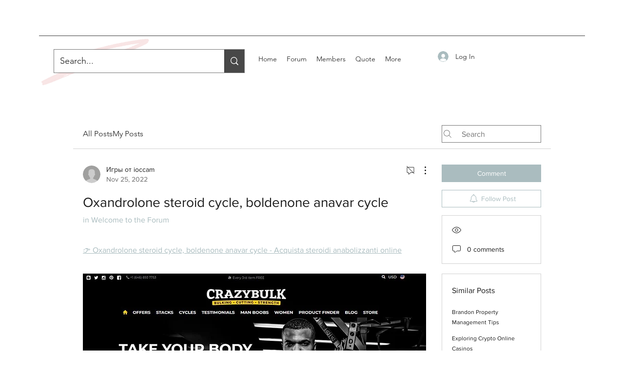

--- FILE ---
content_type: text/html; charset=utf-8
request_url: https://www.google.com/recaptcha/api2/aframe
body_size: 265
content:
<!DOCTYPE HTML><html><head><meta http-equiv="content-type" content="text/html; charset=UTF-8"></head><body><script nonce="dR6E473itki5wm2eXh_Cng">/** Anti-fraud and anti-abuse applications only. See google.com/recaptcha */ try{var clients={'sodar':'https://pagead2.googlesyndication.com/pagead/sodar?'};window.addEventListener("message",function(a){try{if(a.source===window.parent){var b=JSON.parse(a.data);var c=clients[b['id']];if(c){var d=document.createElement('img');d.src=c+b['params']+'&rc='+(localStorage.getItem("rc::a")?sessionStorage.getItem("rc::b"):"");window.document.body.appendChild(d);sessionStorage.setItem("rc::e",parseInt(sessionStorage.getItem("rc::e")||0)+1);localStorage.setItem("rc::h",'1768910137417');}}}catch(b){}});window.parent.postMessage("_grecaptcha_ready", "*");}catch(b){}</script></body></html>